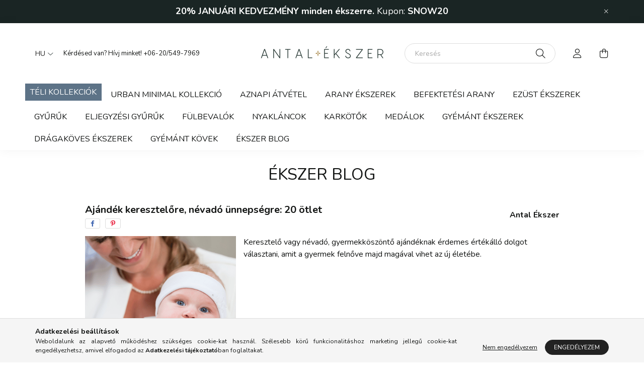

--- FILE ---
content_type: text/html; charset=UTF-8
request_url: https://www.antalekszer.hu/baba-ajandek-keresztelore-nevado-unnepsegre
body_size: 21837
content:
<!DOCTYPE html>
<html lang="hu">
    <head>
        <meta charset="utf-8">
<meta name="description" content="Ajándék keresztelőre, névadó ünnepségre: 20 ötlet">
<meta name="robots" content="index, follow">
<meta http-equiv="X-UA-Compatible" content="IE=Edge">
<meta property="og:site_name" content="Antal Ékszer" />
<meta property="og:title" content="Ajándék keresztelőre, névadó ünnepségre: 20 ötlet">
<meta property="og:description" content="Ajándék keresztelőre, névadó ünnepségre: 20 ötlet">
<meta property="og:type" content="website">
<meta property="og:url" content="https://www.antalekszer.hu/baba-ajandek-keresztelore-nevado-unnepsegre">
<meta property="og:image" content="https://www.antalekszer.hu/shop_ordered/68278/pic/blogkepek/fb-og-image/babaemlek_orzo_ezust_targyak.png">
<meta name="facebook-domain-verification" content="ynh4uk2tkdj8g5ep8uq0jm8h5pi9pe">
<meta name="theme-color" content="#2D5F54">
<meta name="msapplication-TileColor" content="#2D5F54">
<meta name="mobile-web-app-capable" content="yes">
<meta name="apple-mobile-web-app-capable" content="yes">
<meta name="MobileOptimized" content="320">
<meta name="HandheldFriendly" content="true">

<title>Ajándék keresztelőre, névadó ünnepségre: 20 ötlet</title>


<script>
var service_type="shop";
var shop_url_main="https://www.antalekszer.hu";
var actual_lang="hu";
var money_len="0";
var money_thousend=" ";
var money_dec=",";
var shop_id=68278;
var unas_design_url="https:"+"/"+"/"+"www.antalekszer.hu"+"/"+"!common_design"+"/"+"base"+"/"+"002002"+"/";
var unas_design_code='002002';
var unas_base_design_code='2000';
var unas_design_ver=4;
var unas_design_subver=4;
var unas_shop_url='https://www.antalekszer.hu';
var responsive="yes";
var config_plus=new Array();
config_plus['product_tooltip']=1;
config_plus['cart_redirect']=2;
config_plus['money_type']='Ft';
config_plus['money_type_display']='Ft';
var lang_text=new Array();

var UNAS = UNAS || {};
UNAS.shop={"base_url":'https://www.antalekszer.hu',"domain":'www.antalekszer.hu',"username":'antalekszer.unas.hu',"id":68278,"lang":'hu',"currency_type":'Ft',"currency_code":'HUF',"currency_rate":'1',"currency_length":0,"base_currency_length":0,"canonical_url":'https://www.antalekszer.hu/baba-ajandek-keresztelore-nevado-unnepsegre'};
UNAS.design={"code":'002002',"page":'page'};
UNAS.api_auth="6d4b5a61b2f1162f5e324abc6513d1fb";
UNAS.customer={"email":'',"id":0,"group_id":0,"without_registration":0};
UNAS.shop["only_private_customer_can_purchase"] = false;
 
UNAS.shop["page_id"] = 930300
UNAS.text = {
    "button_overlay_close": `Bezár`,
    "popup_window": `Felugró ablak`,
    "list": `lista`,
    "updating_in_progress": `frissítés folyamatban`,
    "updated": `frissítve`,
    "is_opened": `megnyitva`,
    "is_closed": `bezárva`,
    "deleted": `törölve`,
    "consent_granted": `hozzájárulás megadva`,
    "consent_rejected": `hozzájárulás elutasítva`,
    "field_is_incorrect": `mező hibás`,
    "error_title": `Hiba!`,
    "product_variants": `termék változatok`,
    "product_added_to_cart": `A termék a kosárba került`,
    "product_added_to_cart_with_qty_problem": `A termékből csak [qty_added_to_cart] [qty_unit] került kosárba`,
    "product_removed_from_cart": `A termék törölve a kosárból`,
    "reg_title_name": `Név`,
    "reg_title_company_name": `Cégnév`,
    "number_of_items_in_cart": `Kosárban lévő tételek száma`,
    "cart_is_empty": `A kosár üres`,
    "cart_updated": `A kosár frissült`
};


UNAS.text["delete_from_compare"]= `Törlés összehasonlításból`;
UNAS.text["comparison"]= `Összehasonlítás`;

UNAS.text["delete_from_favourites"]= `Törlés a kedvencek közül`;
UNAS.text["add_to_favourites"]= `Kedvencekhez`;






window.lazySizesConfig=window.lazySizesConfig || {};
window.lazySizesConfig.loadMode=1;
window.lazySizesConfig.loadHidden=false;

window.dataLayer = window.dataLayer || [];
function gtag(){dataLayer.push(arguments)};
gtag('js', new Date());
</script>

<script src="https://www.antalekszer.hu/!common_packages/jquery/jquery-3.2.1.js?mod_time=1690980617"></script>
<script src="https://www.antalekszer.hu/!common_packages/jquery/plugins/migrate/migrate.js?mod_time=1690980618"></script>
<script src="https://www.antalekszer.hu/!common_packages/jquery/plugins/autocomplete/autocomplete.js?mod_time=1751445028"></script>
<script src="https://www.antalekszer.hu/!common_packages/jquery/plugins/tools/overlay/overlay.js?mod_time=1759904162"></script>
<script src="https://www.antalekszer.hu/!common_packages/jquery/plugins/tools/toolbox/toolbox.expose.js?mod_time=1725517055"></script>
<script src="https://www.antalekszer.hu/!common_packages/jquery/plugins/lazysizes/lazysizes.min.js?mod_time=1690980618"></script>
<script src="https://www.antalekszer.hu/!common_packages/jquery/own/shop_common/exploded/common.js?mod_time=1764831094"></script>
<script src="https://www.antalekszer.hu/!common_packages/jquery/own/shop_common/exploded/common_overlay.js?mod_time=1759904162"></script>
<script src="https://www.antalekszer.hu/!common_packages/jquery/own/shop_common/exploded/common_shop_popup.js?mod_time=1759904162"></script>
<script src="https://www.antalekszer.hu/!common_packages/jquery/own/shop_common/exploded/function_favourites.js?mod_time=1725525526"></script>
<script src="https://www.antalekszer.hu/!common_packages/jquery/own/shop_common/exploded/function_compare.js?mod_time=1751445028"></script>
<script src="https://www.antalekszer.hu/!common_packages/jquery/own/shop_common/exploded/function_recommend.js?mod_time=1751445028"></script>
<script src="https://www.antalekszer.hu/!common_packages/jquery/own/shop_common/exploded/function_product_print.js?mod_time=1725525526"></script>
<script src="https://www.antalekszer.hu/!common_packages/jquery/own/shop_common/exploded/function_product_subscription.js?mod_time=1751445028"></script>
<script src="https://www.antalekszer.hu/!common_packages/jquery/own/shop_common/exploded/function_vote.js?mod_time=1725525526"></script>
<script src="https://www.antalekszer.hu/!common_packages/jquery/plugins/hoverintent/hoverintent.js?mod_time=1690980618"></script>
<script src="https://www.antalekszer.hu/!common_packages/jquery/own/shop_tooltip/shop_tooltip.js?mod_time=1759904162"></script>
<script src="https://www.antalekszer.hu/!common_packages/jquery/plugins/responsive_menu/responsive_menu-unas.js?mod_time=1690980618"></script>
<script src="https://www.antalekszer.hu/!common_design/base/002000/main.js?mod_time=1759904162"></script>
<script src="https://www.antalekszer.hu/!common_packages/jquery/plugins/flickity/v3/flickity.pkgd.min.js?mod_time=1759904162"></script>
<script src="https://www.antalekszer.hu/!common_packages/jquery/plugins/toastr/toastr.min.js?mod_time=1690980618"></script>
<script src="https://www.antalekszer.hu/!common_packages/jquery/plugins/tippy/popper-2.4.4.min.js?mod_time=1690980618"></script>
<script src="https://www.antalekszer.hu/!common_packages/jquery/plugins/tippy/tippy-bundle.umd.min.js?mod_time=1690980618"></script>
<script src="https://www.antalekszer.hu/!common_packages/jquery/plugins/photoswipe/photoswipe.min.js?mod_time=1690980618"></script>
<script src="https://www.antalekszer.hu/!common_packages/jquery/plugins/photoswipe/photoswipe-ui-default.min.js?mod_time=1690980618"></script>

<link href="https://www.antalekszer.hu/temp/shop_68278_362d7cf1e585111d4249d5572d6a037e.css?mod_time=1768980808" rel="stylesheet" type="text/css">

<link href="https://www.antalekszer.hu/baba-ajandek-keresztelore-nevado-unnepsegre" rel="canonical">
<link rel="apple-touch-icon" href="https://www.antalekszer.hu/shop_ordered/68278/pic/fav72.png" sizes="72x72">
<link rel="apple-touch-icon" href="https://www.antalekszer.hu/shop_ordered/68278/pic/fav114.png" sizes="114x114">
<link rel="apple-touch-icon" href="https://www.antalekszer.hu/shop_ordered/68278/pic/fav152.png" sizes="152x152">
<link rel="apple-touch-icon" href="https://www.antalekszer.hu/shop_ordered/68278/pic/fav167.png" sizes="167x167">
<link rel="apple-touch-icon" href="https://www.antalekszer.hu/shop_ordered/68278/pic/fav180.png" sizes="180x180">
<link id="favicon-16x16" rel="icon" type="image/png" href="https://www.antalekszer.hu/shop_ordered/68278/pic/fav16.png" sizes="16x16">
<link id="favicon-32x32" rel="icon" type="image/png" href="https://www.antalekszer.hu/shop_ordered/68278/pic/fav32.png" sizes="32x32">
<link id="favicon-96x96" rel="icon" type="image/png" href="https://www.antalekszer.hu/shop_ordered/68278/pic/fav96.png" sizes="96x96">
<link id="favicon-192x192" rel="icon" type="image/png" href="https://www.antalekszer.hu/shop_ordered/68278/pic/fav192.png" sizes="192x192">
<script>
        var google_consent=1;
    
        gtag('consent', 'default', {
           'ad_storage': 'denied',
           'ad_user_data': 'denied',
           'ad_personalization': 'denied',
           'analytics_storage': 'denied',
           'functionality_storage': 'denied',
           'personalization_storage': 'denied',
           'security_storage': 'granted'
        });

    
        gtag('consent', 'update', {
           'ad_storage': 'denied',
           'ad_user_data': 'denied',
           'ad_personalization': 'denied',
           'analytics_storage': 'denied',
           'functionality_storage': 'denied',
           'personalization_storage': 'denied',
           'security_storage': 'granted'
        });

        </script>
    <script async src="https://www.googletagmanager.com/gtag/js?id=G-EEM58EWH0J"></script>    <script>
    gtag('config', 'G-EEM58EWH0J');

        </script>
        <script>
    var google_analytics=1;

    
           gtag("event", "select_content", {
                content_type: "blog",
                content_id: "1321194"
           });
              </script>
           <script>
        gtag('config', 'AW-10899771400',{'allow_enhanced_conversions':true});
                </script>
            <script>
        var google_ads=1;

                gtag('event','remarketing', {
            'ecomm_pagetype': 'other'        });
            </script>
        <!-- Google Tag Manager -->
    <script>(function(w,d,s,l,i){w[l]=w[l]||[];w[l].push({'gtm.start':
            new Date().getTime(),event:'gtm.js'});var f=d.getElementsByTagName(s)[0],
            j=d.createElement(s),dl=l!='dataLayer'?'&l='+l:'';j.async=true;j.src=
            'https://www.googletagmanager.com/gtm.js?id='+i+dl;f.parentNode.insertBefore(j,f);
        })(window,document,'script','dataLayer','GTM-KP5FJXJ');</script>
    <!-- End Google Tag Manager -->

    
    <script>
    var facebook_pixel=1;
    /* <![CDATA[ */
        !function(f,b,e,v,n,t,s){if(f.fbq)return;n=f.fbq=function(){n.callMethod?
            n.callMethod.apply(n,arguments):n.queue.push(arguments)};if(!f._fbq)f._fbq=n;
            n.push=n;n.loaded=!0;n.version='2.0';n.queue=[];t=b.createElement(e);t.async=!0;
            t.src=v;s=b.getElementsByTagName(e)[0];s.parentNode.insertBefore(t,s)}(window,
                document,'script','//connect.facebook.net/en_US/fbevents.js');

        fbq('init', '357073493795018');
                fbq('track', 'PageView', {}, {eventID:'PageView.aXC5VZeIqdclmXWjQ9ZZHQAAACY'});
        
        $(document).ready(function() {
            $(document).on("addToCart", function(event, product_array){
                facebook_event('AddToCart',{
					content_name: product_array.name,
					content_category: product_array.category,
					content_ids: [product_array.sku],
					contents: [{'id': product_array.sku, 'quantity': product_array.qty}],
					content_type: 'product',
					value: product_array.price,
					currency: 'HUF'
				}, {eventID:'AddToCart.' + product_array.event_id});
            });

            $(document).on("addToFavourites", function(event, product_array){
                facebook_event('AddToWishlist', {
                    content_ids: [product_array.sku],
                    content_type: 'product'
                }, {eventID:'AddToFavourites.' + product_array.event_id});
            });
        });

    /* ]]> */
    </script>

<!-- Poptin Code -->
<script id="pixel-script-poptin" src="https://cdn.popt.in/pixel.js?id=511c82a8c6262" async="true"></script>
<!-- Poptin Code -->


	<!-- Hotjar Tracking Code-->
	<script>
		(function(h,o,t,j,a,r){
			h.hj=h.hj||function(){(h.hj.q=h.hj.q||[]).push(arguments)};
			h._hjSettings={hjid:3765091,hjsv:6};
			a=o.getElementsByTagName('head')[0];
			r=o.createElement('script');r.async=1;
			r.src=t+h._hjSettings.hjid+j+h._hjSettings.hjsv;
			a.appendChild(r);
		})(window,document,'//static.hotjar.com/c/hotjar-','.js?sv=');
	</script>

<script>

;(function() {
  const script = document.createElement('script');
  script.src = 'https://widget.molin.ai/shop-ai.js?w=uk3u8z2i';
  script.type = 'module';
  document.head.appendChild(script);
})();

</script>


        <meta content="width=device-width, initial-scale=1.0" name="viewport" />
        <link rel="preconnect" href="https://fonts.gstatic.com">
        <link rel="preload" href="https://fonts.googleapis.com/css2?family=Nunito:wght@400;700&display=swap" as="style" />
        <link rel="stylesheet" href="https://fonts.googleapis.com/css2?family=Nunito:wght@400;700&display=swap" media="print" onload="this.media='all'">
        <noscript>
            <link rel="stylesheet" href="https://fonts.googleapis.com/css2?family=Nunito:wght@400;700&display=swap" />
        </noscript>
        
        
        
        
        

        
        
        
                    
            
            
            
            
            
            
            
                
        
        
    </head>

                
                
    
    
    
    
    <body class='design_ver4 design_subver1 design_subver2 design_subver3 design_subver4' id="ud_shop_page">
        <div id="box_compare_content" class="text-center fixed-bottom">                    <script>
	$(document).ready(function(){ $("#box_container_shop_compare").css("display","none"); });</script>

    
    </div>
    
        <!-- Google Tag Manager (noscript) -->
    <noscript><iframe src="https://www.googletagmanager.com/ns.html?id=GTM-KP5FJXJ"
                      height="0" width="0" style="display:none;visibility:hidden"></iframe></noscript>
    <!-- End Google Tag Manager (noscript) -->
        <div id="fb-root"></div>
    <script>
        window.fbAsyncInit = function() {
            FB.init({
                xfbml            : true,
                version          : 'v22.0'
            });
        };
    </script>
    <script async defer crossorigin="anonymous" src="https://connect.facebook.net/hu_HU/sdk.js"></script>
    <div id="image_to_cart" style="display:none; position:absolute; z-index:100000;"></div>
<div class="overlay_common overlay_warning" id="overlay_cart_add"></div>
<script>$(document).ready(function(){ overlay_init("cart_add",{"onBeforeLoad":false}); });</script>
<div class="overlay_common overlay_ok" id="overlay_cart_add_ok"></div>
<script>$(document).ready(function(){ overlay_init("cart_add_ok",[]); });</script>
<div id="overlay_login_outer"></div>	
	<script>
	$(document).ready(function(){
	    var login_redir_init="";

		$("#overlay_login_outer").overlay({
			onBeforeLoad: function() {
                var login_redir_temp=login_redir_init;
                if (login_redir_act!="") {
                    login_redir_temp=login_redir_act;
                    login_redir_act="";
                }

									$.ajax({
						type: "GET",
						async: true,
						url: "https://www.antalekszer.hu/shop_ajax/ajax_popup_login.php",
						data: {
							shop_id:"68278",
							lang_master:"hu",
                            login_redir:login_redir_temp,
							explicit:"ok",
							get_ajax:"1"
						},
						success: function(data){
							$("#overlay_login_outer").html(data);
							if (unas_design_ver >= 5) $("#overlay_login_outer").modal('show');
							$('#overlay_login1 input[name=shop_pass_login]').keypress(function(e) {
								var code = e.keyCode ? e.keyCode : e.which;
								if(code.toString() == 13) {		
									document.form_login_overlay.submit();		
								}	
							});	
						}
					});
								},
			top: 50,
			mask: {
	color: "#000000",
	loadSpeed: 200,
	maskId: "exposeMaskOverlay",
	opacity: 0.7
},
			closeOnClick: (config_plus['overlay_close_on_click_forced'] === 1),
			onClose: function(event, overlayIndex) {
				$("#login_redir").val("");
			},
			load: false
		});
		
			});
	function overlay_login() {
		$(document).ready(function(){
			$("#overlay_login_outer").overlay().load();
		});
	}
	function overlay_login_remind() {
        if (unas_design_ver >= 5) {
            $("#overlay_remind").overlay().load();
        } else {
            $(document).ready(function () {
                $("#overlay_login_outer").overlay().close();
                setTimeout('$("#overlay_remind").overlay().load();', 250);
            });
        }
	}

    var login_redir_act="";
    function overlay_login_redir(redir) {
        login_redir_act=redir;
        $("#overlay_login_outer").overlay().load();
    }
	</script>  
	<div class="overlay_common overlay_info" id="overlay_remind"></div>
<script>$(document).ready(function(){ overlay_init("remind",[]); });</script>

	<script>
    	function overlay_login_error_remind() {
		$(document).ready(function(){
			load_login=0;
			$("#overlay_error").overlay().close();
			setTimeout('$("#overlay_remind").overlay().load();', 250);	
		});
	}
	</script>  
	<div class="overlay_common overlay_info" id="overlay_newsletter"></div>
<script>$(document).ready(function(){ overlay_init("newsletter",[]); });</script>

<script>
function overlay_newsletter() {
    $(document).ready(function(){
        $("#overlay_newsletter").overlay().load();
    });
}
</script>
<div class="overlay_common overlay_info" id="overlay_product_subscription"></div>
<script>$(document).ready(function(){ overlay_init("product_subscription",[]); });</script>
<div class="overlay_common overlay_error" id="overlay_script"></div>
<script>$(document).ready(function(){ overlay_init("script",[]); });</script>
<style> .grecaptcha-badge { display: none !important; } </style>     <script>
    $(document).ready(function() {
        $.ajax({
            type: "GET",
            url: "https://www.antalekszer.hu/shop_ajax/ajax_stat.php",
            data: {master_shop_id:"68278",get_ajax:"1"}
        });
    });
    </script>
    

    <div id="container" class="page_shop_page_930300  js-ajax-filter-box-checking filter-not-exists">
                        <div class="js-element nanobar js-nanobar" data-element-name="header_text_section_1">
        <div class="container">
            <div class="header_text_section_1 nanobar__inner ">
                                    <p><span style="font-size: 18px;"><strong>20% JANUÁRI KEDVEZMÉNY minden ékszerre. </strong>Kupon: <strong>SNOW20</strong></span></p>
                                <button type="button" class="btn nanobar__btn-close" onclick="closeNanobar(this,'header_text_section_1_hide','session','--nanobar-height');" aria-label="Bezár" title="Bezár">
                    <span class="icon--close"></span>
                </button>
            </div>
        </div>
    </div>
    <script>
        $(document).ready(function() {
            root.style.setProperty('--nanobar-height', getHeight($(".js-nanobar")) + "px");
        });
    </script>
    

        <header class="header js-header">
            <div class="header-inner js-header-inner">
                <div class="container">
                    <div class="row gutters-5 flex-nowrap justify-content-center align-items-center py-3 py-lg-5">
                        <div class="header__left col">
                            <div class="header__left-inner d-flex align-items-center">
                                <button type="button" class="hamburger__btn dropdown--btn d-lg-none" id="hamburger__btn" aria-label="hamburger button" data-btn-for=".hamburger__dropdown">
                                    <span class="hamburger__btn-icon icon--hamburger"></span>
                                </button>
                                    <div class="lang-box-desktop flex-shrink-0">
        <div class="lang-select-group form-group form-select-group mb-0">
            <select class="form-control border-0 lang-select" aria-label="Nyelv váltás" name="change_lang" id="box_lang_select_desktop" onchange="location.href='https://www.antalekszer.hu'+this.value">
                                <option value="/baba-ajandek-keresztelore-nevado-unnepsegre" selected="selected">HU</option>
                                <option value="/en/baba-ajandek-keresztelore-nevado-unnepsegre">EN</option>
                            </select>
        </div>
    </div>
    
                                
                                    <div class="js-element header_text_section_2 d-none d-lg-block" data-element-name="header_text_section_2">
        <div class="element__content ">
                            <div class="element__html slide-1"><p>Kérdésed van? Hívj minket! <a href="tel:+06-20/549-7969">+06-20/549-7969</a></p></div>
                    </div>
    </div>

                            </div>
                        </div>

                            <div id="header_logo_img" class="js-element logo col-auto flex-shrink-1" data-element-name="header_logo">
        <div class="header_logo-img-container">
            <div class="header_logo-img-wrapper">
                                                <a href="https://www.antalekszer.hu">                    <picture>
                                                <source media="(max-width: 575.98px)" srcset="https://www.antalekszer.hu/!common_design/custom/antalekszer.unas.hu/element/layout_hu_header_logo-260x60_2_small.png?time=1765539818 174w, https://www.antalekszer.hu/!common_design/custom/antalekszer.unas.hu/element/layout_hu_header_logo-260x60_2_small_retina.png?time=1765539818 348w" sizes="174px"/>
                                                <source srcset="https://www.antalekszer.hu/!common_design/custom/antalekszer.unas.hu/element/layout_hu_header_logo-260x60_2_default.png?time=1765539818 1x, https://www.antalekszer.hu/!common_design/custom/antalekszer.unas.hu/element/layout_hu_header_logo-260x60_2_default_retina.png?time=1765539818 2x" />
                        <img                              src="https://www.antalekszer.hu/!common_design/custom/antalekszer.unas.hu/element/layout_hu_header_logo-260x60_2_default.png?time=1765539818"                             
                             alt="Antal Ékszer                        "/>
                    </picture>
                    </a>                                        </div>
        </div>
    </div>


                        <div class="header__right col">
                            <div class="header__right-inner d-flex align-items-center justify-content-end">
                                <div class="search-box browser-is-chrome">
    <div class="search-box__inner position-relative ml-auto js-search" id="box_search_content">
        <form name="form_include_search" id="form_include_search" action="https://www.antalekszer.hu/shop_search.php" method="get">
            <div class="box-search-group mb-0">
                <input data-stay-visible-breakpoint="992" name="search" id="box_search_input" value="" pattern=".{3,100}"
                       title="Hosszabb kereső kifejezést írj be!" aria-label="Keresés" placeholder="Keresés" type="text" maxlength="100"
                       class="ac_input form-control js-search-input" autocomplete="off" required                >
                <div class="search-box__search-btn-outer input-group-append" title='Keresés'>
                    <button class="search-btn" aria-label="Keresés">
                        <span class="search-btn-icon icon--search"></span>
                    </button>
                    <button type="button" onclick="$('.js-search-smart-autocomplete').addClass('is-hidden');$(this).addClass('is-hidden');" class='search-close-btn text-right d-lg-none is-hidden' aria-label="">
                        <span class="search-close-btn-icon icon--close"></span>
                    </button>
                </div>
                <div class="search__loading">
                    <div class="loading-spinner--small"></div>
                </div>
            </div>
            <div class="search-box__mask"></div>
        </form>
        <div class="ac_results"></div>
    </div>
</div>
<script>
    $(document).ready(function(){
       $(document).on('smartSearchCreate smartSearchOpen smartSearchHasResult', function(e){
           if (e.type !== 'smartSearchOpen' || (e.type === 'smartSearchOpen' && $('.js-search-smart-autocomplete').children().length > 0)) {
               $('.search-close-btn').removeClass('is-hidden');
           }
       });
       $(document).on('smartSearchClose smartSearchEmptyResult', function(){
           $('.search-close-btn').addClass('is-hidden');
       });
       $(document).on('smartSearchInputLoseFocus', function(){
           if ($('.js-search-smart-autocomplete').length>0) {
               setTimeout(function () {
                   let height = $(window).height() - ($('.js-search-smart-autocomplete').offset().top - $(window).scrollTop()) - 20;
                   $('.search-smart-autocomplete').css('max-height', height + 'px');
               }, 300);
           }
       });
    });
</script>


                                                    <button type="button" class="profile__btn js-profile-btn dropdown--btn d-none d-lg-block" id="profile__btn" data-orders="https://www.antalekszer.hu/shop_order_track.php" aria-label="profile button" data-btn-for=".profile__dropdown">
            <span class="profile__btn-icon icon--head"></span>
        </button>
            
                                <button class="cart-box__btn dropdown--btn js-cart-box-loaded-by-ajax" aria-label="cart button" type="button" data-btn-for=".cart-box__dropdown">
                                    <span class="cart-box__btn-icon icon--cart">
                                            <span id="box_cart_content" class="cart-box">            </span>
                                    </span>
                                </button>
                            </div>
                        </div>
                    </div>
                </div>
                                <nav class="navbar d-none d-lg-flex navbar-expand navbar-light">
                    <div class="container">
                        <ul class="navbar-nav mx-auto js-navbar-nav">
                                        <li class="nav-item js-nav-item-405983">
                    <a class="nav-link" href="https://www.antalekszer.hu/teli-ekszerkollekciok" >
                    TÉLI KOLLEKCIÓK
                    </a>

            </li>
    <li class="nav-item js-nav-item-930995">
                    <a class="nav-link" href="https://www.antalekszer.hu/urban-minimal-kollekcio" >
                    Urban Minimal kollekció
                    </a>

            </li>
    <li class="nav-item js-nav-item-131239">
                    <a class="nav-link" href="https://www.antalekszer.hu/ekszer-raktaron-aznapi-atvetel" >
                    AZNAPI ÁTVÉTEL
                    </a>

            </li>
    <li class="nav-item js-nav-item-195605">
                    <a class="nav-link" href="https://www.antalekszer.hu/arany-ekszerek" >
                    ARANY ÉKSZEREK
                    </a>

            </li>
    <li class="nav-item js-nav-item-342368">
                    <a class="nav-link" href="https://www.antalekszer.hu/befektetesi-arany" >
                    BEFEKTETÉSI ARANY
                    </a>

            </li>
    <li class="nav-item js-nav-item-722594">
                    <a class="nav-link" href="https://www.antalekszer.hu/ezust-ekszerek" >
                    EZÜST ÉKSZEREK
                    </a>

            </li>
    <li class="nav-item js-nav-item-100001">
                    <a class="nav-link" href="https://www.antalekszer.hu/gyuruk" >
                    GYŰRŰK
                    </a>

            </li>
    <li class="nav-item js-nav-item-100007">
                    <a class="nav-link" href="https://www.antalekszer.hu/eljegyzesi-gyuruk" >
                    ELJEGYZÉSI GYŰRŰK
                    </a>

            </li>
    <li class="nav-item js-nav-item-100004">
                    <a class="nav-link" href="https://www.antalekszer.hu/fulbevalok" >
                    FÜLBEVALÓK
                    </a>

            </li>
    <li class="nav-item js-nav-item-100002">
                    <a class="nav-link" href="https://www.antalekszer.hu/nyaklancok" >
                    NYAKLÁNCOK
                    </a>

            </li>
    <li class="nav-item js-nav-item-100003">
                    <a class="nav-link" href="https://www.antalekszer.hu/karkotok" >
                    KARKÖTŐK
                    </a>

            </li>
    <li class="nav-item js-nav-item-241074">
                    <a class="nav-link" href="https://www.antalekszer.hu/medalok" >
                    MEDÁLOK
                    </a>

            </li>
    <li class="nav-item js-nav-item-124276">
                    <a class="nav-link" href="https://www.antalekszer.hu/gyemant-ekszerek" >
                    GYÉMÁNT ÉKSZEREK
                    </a>

            </li>
    <li class="nav-item js-nav-item-140499">
                    <a class="nav-link" href="https://www.antalekszer.hu/dragakoves-ekszerek" >
                    DRÁGAKÖVES ÉKSZEREK
                    </a>

            </li>
    <li class="nav-item js-nav-item-949621">
                    <a class="nav-link" href="https://www.antalekszer.hu/gyemant-kovek" >
                    GYÉMÁNT KÖVEK
                    </a>

            </li>

    
                                    			<li class="nav-item js-nav-item-930300">
							<a class="nav-link" href="https://www.antalekszer.hu/ekszer-blog" >
							Ékszer blog
							</a>

					</li>
	
    
                        </ul>
                    </div>
                </nav>

                <script>
                    $(document).ready(function () {
                                                    $('.nav-item.dropdown').hoverIntent({
                                over: function () {
                                    handleCloseDropdowns();
                                    var thisNavLink = $('> .nav-link', this);
                                    var thisNavItem = thisNavLink.parent();
                                    var thisDropdownMenu = thisNavItem.find('.dropdown-menu');
                                    var thisNavbarNav = $('.js-navbar-nav');

                                    /*remove is-opened class form the rest menus (cat+plus)*/
                                    thisNavbarNav.find('.show').not(thisNavItem).removeClass('show');
                                    thisNavLink.attr('aria-expanded','true');
                                    thisNavItem.addClass('show');
                                    thisDropdownMenu.addClass('show');
                                },
                                out: function () {
                                    handleCloseDropdowns();
                                    var thisNavLink = $('> .nav-link', this);
                                    var thisNavItem = thisNavLink.parent();
                                    var thisDropdownMenu = thisNavItem.find('.dropdown-menu');

                                    /*remove is-opened class form the rest menus (cat+plus)*/
                                    thisNavLink.attr('aria-expanded','false');
                                    thisNavItem.removeClass('show');
                                    thisDropdownMenu.removeClass('show');
                                },
                                interval: 100,
                                sensitivity: 10,
                                timeout: 250
                            });
                                            });
                </script>
                            </div>
        </header>
                        <main class="main">
                        <div class="main__title">
    <div class="container">
        <div class="main-title">Ékszer blog</div>
    </div>
</div>

                <link rel="stylesheet" type="text/css" href="https://www.antalekszer.hu/!common_packages/jquery/plugins/photoswipe/css/default-skin.min.css">
    <link rel="stylesheet" type="text/css" href="https://www.antalekszer.hu/!common_packages/jquery/plugins/photoswipe/css/photoswipe.min.css">
    
    
    <script>
        var initPhotoSwipeFromDOMGallery = function(datas) {
            var $pswp = $(".pswp")[0];
            var $psDatas = $(datas);

            $psDatas.each( function() {
                var $pics     = $(this),
                    getItems = function() {
                        var items = [];
                        $pics.find("a").each(function() {
                            var $this = $(this);
                            var $href   = $this.attr("href"),
                                $size   = $this.data("size").split("x"),
                                $width  = $size[0],
                                $height = $size[1],
                                $title = $this.data("caption")

                            var item = {
                                src : $href,
                                w   : $width,
                                h   : $height,
                                title: $title
                            };

                            items.push(item);
                        });
                        return items;
                    };

                var items = getItems();

                $(".gallery__img-link", $pics).on('click', function(event) {
                    event.preventDefault();

                    var $index = $(this).index();
                    var options = {
                        index: $index,
                        history: false,
                        bgOpacity: 0.8,
                        preventHide: true,
                        shareEl: false,
                        showHideOpacity: true,
                        getDoubleTapZoom: function(isMouseClick, item) {
                            if(isMouseClick) {
                                return 1;
                            } else {
                                return item.initialZoomLevel < 0.7 ? 1 : 1.5;
                            }
                        },
                        addCaptionHTMLFn: function(item, captionEl, isFake) {
                            if(!item.title) {
                                captionEl.children[0].innerText = "";
                                return false;
                            }
                            captionEl.children[0].innerHTML = item.title;
                            return true;
                        }
                    };

                    var photoSwipe = new PhotoSwipe($pswp, PhotoSwipeUI_Default, items, options);
                    photoSwipe.init();
                });

            });

        };
    </script>
    <div class="pswp pswp--gallery" tabindex="-1" role="dialog" aria-hidden="true">
        <div class="pswp__bg"></div>
        <div class="pswp__scroll-wrap">
            <div class="pswp__container">
                <div class="pswp__item"></div>
                <div class="pswp__item"></div>
                <div class="pswp__item"></div>
            </div>
            <div class="pswp__ui pswp__ui--hidden">
                <div class="pswp__top-bar">
                    <div class="pswp__counter"></div>
                    <button class="pswp__button pswp__button--close"></button>
                    <button class="pswp__button pswp__button--fs"></button>
                    <button class="pswp__button pswp__button--zoom"></button>
                </div>
                <div class="pswp__share-modal pswp__share-modal--hidden pswp__single-tap">
                    <div class="pswp__share-tooltip"></div>
                </div>
                <button class="pswp__button pswp__button--arrow--left"></button>
                <button class="pswp__button pswp__button--arrow--right"></button>
                <div class="pswp__caption">
                    <div class="pswp__caption__center"></div>
                </div>
                <div class="pswp__preloader">
                    <div class="pswp__preloader__icn">
                        <div class="pswp__preloader__cut">
                            <div class="pswp__preloader__donut"></div>
                        </div>
                    </div>
                </div>
            </div>
        </div>
    </div>


    <div id="page_page_content">
        <div class="container container-max-lg">
            
            
            
        
                <div class="page_content row gutters-10 justify-content-center gutters-xl-20 js-filterable-elements-wrapper">
                                    
                    
                    
                                                                        <div id="page_content_1321194" class="page_content page_content_item col-12 col-xs-12 col-sm-12 col-md-12 col-lg-12 col-xl-12 col-xxl-12 col-xxxl-12 page_content--blog has-no-details-img">
                                <div class="page_page_blog">
                                    <div class="row no-gutters w-100 align-items-center">
                                        <div class="blog-title col-sm-8 col-lg-9 pr-md-4 my-3 my-sm-4">
                                            <div class="page_page_blog_title font-xl font-md-xxl font-weight-bold text-center text-sm-left">
                                                <h1 class="font-weight-bold">Ajándék keresztelőre, névadó ünnepségre: 20 ötlet</h1>
                                            </div>
                                                                                            <div class="artdet__social font-s d-flex align-items-center justify-content-center justify-content-sm-start">
                                                                                                                                                                        <button class="artdet__social-icon artdet__social-icon--facebook" type="button" aria-label="facebook" data-tippy="facebook" onclick='window.open("https://www.facebook.com/sharer.php?u=https%3A%2F%2Fwww.antalekszer.hu%2Fbaba-ajandek-keresztelore-nevado-unnepsegre")'></button>
                                                                                                                    <button class="artdet__social-icon artdet__social-icon--pinterest" type="button" aria-label="pinterest" data-tippy="pinterest" onclick='window.open("http://www.pinterest.com/pin/create/button/?url=https%3A%2F%2Fwww.antalekszer.hu%2Fbaba-ajandek-keresztelore-nevado-unnepsegre&media=https%3A%2F%2Fwww.antalekszer.hu%2Fshop_ordered%2F68278%2Fpic%2Fblogkepek%2Ffb-og-image%2Fbabaemlek_orzo_ezust_targyak.png&description=Aj%C3%A1nd%C3%A9k+keresztel%C5%91re%2C+n%C3%A9vad%C3%B3+%C3%BCnneps%C3%A9gre%3A+20+%C3%B6tlet")'></button>
                                                                                                                                                                                                                        <div class="artdet__social-icon artdet__social-icon--fb-like d-flex"><div class="fb-like" data-href="https://www.antalekszer.hu/baba-ajandek-keresztelore-nevado-unnepsegre" data-width="95" data-layout="button_count" data-action="like" data-size="small" data-share="false" data-lazy="true"></div><style type="text/css">.fb-like.fb_iframe_widget > span { height: 21px !important; }</style></div>
                                                                                                    </div>
                                                                                                                                </div>
                                        <div class="blog-author col-sm-4 mb-3 my-sm-4 col-lg-3 text-center text-sm-right">
                                            <div class="d-inline-flex align-items-center">
                                                                                                <div class="blog_informations">
                                                                                                            <div class="blog_author_name font-weight-bold text-center text-sm-left font-m font-md-l mb-0 mb-md-2">Antal Ékszer</div>
                                                    
                                                                                                    </div>
                                            </div>
                                        </div>
                                    </div>
                                </div>
                                <div class="blog-details">
                                                                        <div class="blog-details__intro font-s font-md-m clearfix mb-5">
                                                                                    <div class="blog-details__intro-img-outer float-md-left mr-md-4">
                                                <div class="blog-details__intro-img-wrap" style="padding-top: 100%;">
                                                    <img class="blog-details__intro-img lazy-img lazyload" width="420" height="420" src="https://www.antalekszer.hu/shop_ordered/68278/pic/2025-tavasz-blog/baba-nevado-420.png" alt="Ajándék keresztelőre, névadó ünnepségre: 20 ötlet" />
                                                </div>
                                            </div>
                                                                                <div class="blog-details__intro-text"><p><span style="font-size: 16px;">Keresztelő vagy névadó, gyermekköszöntő ajándéknak érdemes értékálló dolgot választani, amit a gyermek felnőve majd magával vihet az új életébe.</span></p></div>
                                    </div>
                                                                        <div class="blog-details__text mb-5"><div><span style="font-size: 16px;">Egy kisbaba születése az élet egyik csodás eseménye. Számos babona és hiedelem kapcsolódik hozzá: ha például egy baba burokban születik, akkor azt tartják, hogy szerencse kíséri majd az útját. Ha pedig fogacskával jön világra, akkor úgy vélik, kivételes tehetséggel van megáldva és tudós lesz belőle.</span></div>
<div><span style="font-size: 16px;"> </span></div>
<div><span style="font-size: 16px;"><strong>Baba születéséhez kapcsolódó hagyományok</strong></span></div>
<div><span style="font-size: 16px;">A keresztelőt régen igyekeztek minél hamarabb megtartani, hogy így óvják meg a kicsit a gonosztól. Bár manapság már inkább praktikus szempontok alapján történik a keresztelés vagy névadási ünnepség időpontjának választása, azért sok hagyomány él még. Például a meghívottakat a szülők megvendégelik, ők pedig ajándékkal kedveskednek az újszülött kisbabának.</span></div>
<div><span style="font-size: 16px;"> </span></div>
<div><span style="font-size: 16px;">Baba keresztelőre vagy névadó ünnepségre ajándékot vinni szép gesztus, amely kifejezi a részvételedet és támogatásodat az esemény iránt. Az ajándékok kiválasztásánál figyelembe veheted a család hagyományait, a baba nemét és a szülők preferenciáit is. Íme néhány ötlet, hogy mit illik ilyen alkalmakra ajándékba vinni:</span></div>
<div> </div>
<div><span style="font-size: 16px;"> </span></div>
<div>
<h2><span style="font-size: 20px;"><strong>Keresztelőre ajándék emléktárgyak:</strong></span></h2>
<div> </div>
<div><span style="font-size: 16px;"> </span></div>
<div><span style="font-size: 16px;"><strong>1. Keresztelő ruha vagy kendő:</strong> Gyakran fehér színű és díszes anyagból készül.</span></div>
<div><span style="font-size: 16px;"> </span></div>
<div><span style="font-size: 16px;"><strong>2. Emlékkönyv</strong>: A baba keresztelőjéről szóló könyv, amelybe a vendégek írhatnak jókívánságokat és emlékeket.</span></div>
<div><span style="font-size: 16px;"> </span></div>
<div><span style="font-size: 16px;"><strong>3. Ezüst ajándékok:</strong> Például egy ezüst kereszt, kanál, pohár vagy keret.</span></div>
<div><span style="font-size: 16px;"> </span></div>
<div><span style="font-size: 16px;"><strong>4. Keresztelési gyertya</strong>: Szép emléktárgy, amelyet a család később is megőrizhet.</span></div>
<div><span style="font-size: 16px;"> </span></div>
<h3><span style="font-size: 20px;"><strong>Keresztelő szertartáshoz kapcsolódó ajándékok:</strong></span></h3>
<div><span style="font-size: 16px;"> </span></div>
<div><span style="font-size: 16px;"><strong>5. Biblia vagy imakönyv:</strong> Különösen szép kiadásban, esetleg a baba nevével és keresztelő dátumával gravírozva.</span></div>
<div><span style="font-size: 16px;"> </span></div>
<div><span style="font-size: 16px;"><strong>6. Kereszt</strong>: Kis kereszt vagy vallási szimbólum, amely emlékeztet a keresztelésre.</span></div>
<div><span style="font-size: 16px;"> </span></div>
<h3><span style="font-size: 20px;"><strong>Személyre szabott keresztelő ajándékok:</strong></span></h3>
<div><span style="font-size: 16px;"> </span></div>
<div><span style="font-size: 16px;"><strong>7. Gravírozott tárgyak:</strong> Pl. karkötő vagy nyaklánc a baba nevével és keresztelő dátumával.</span></div>
<div><span style="font-size: 16px;"> </span></div>
<div><span style="font-size: 16px;"><strong>8. Egyedi takaró:</strong> A baba nevével és keresztelő dátumával hímzett.</span></div>
<div><span style="font-size: 16px;"> </span></div>
<div><span style="font-size: 16px;">Ha nem vallásos szellemben nevelkedik a kicsi, akkor is szoktak névadó ünnepséget tartani, így ha ilyenre vagy hivatalos, hasonlóan a keresztelőhöz, itt is illik valamilyen ajándékkal kedveskedni az újszülöttnek.</span></div>
<div><span style="font-size: 16px;"> </span></div>
<h3><span style="font-size: 20px;"><strong>Névadó ünnepségre emléktárgyak:</strong></span></h3>
<div><span style="font-size: 16px;"> </span></div>
<div><span style="font-size: 16px;"><strong>9. Névtábla vagy névkeret:</strong> A baba nevével és a névadó ünnepség dátumával.</span></div>
<div><span style="font-size: 16px;"> </span></div>
<div><span style="font-size: 16px;"><strong>10. Emlékkönyv vagy napló:</strong> A baba fejlődésének és fontos eseményeinek megörökítésére.</span></div>
<div><span style="font-size: 16px;"> </span></div>
<h3><strong><span style="font-size: 20px;">Névadó ünnepségre praktikus ajándékok:</span></strong></h3>
<div><span style="font-size: 16px;"> </span></div>
<div><span style="font-size: 16px;"><strong>11. Babaruha:</strong> Szép, minőségi ruhák vagy kiegészítők.</span></div>
<div><span style="font-size: 16px;"> </span></div>
<div><span style="font-size: 16px;"><strong>12. Játékok:</strong> Fejlesztő játékok vagy puha plüssfigurák.</span></div>
<div><span style="font-size: 16px;"> </span></div>
<div><span style="font-size: 16px;"><strong>13. Babaápolási termékek:</strong> Minőségi termékekből összeállított ajándékcsomag.</span></div>
<div><span style="font-size: 16px;"> </span></div>
<h3><strong><span style="font-size: 20px;">Névadó ünnepségre személyre szabott ajándékok:</span></strong></h3>
<div><span style="font-size: 16px;"> </span></div>
<div><span style="font-size: 16px;"><strong>14. Takadók és plédek:</strong> Egyedi hímzéssel, a baba nevével.</span></div>
<div><span style="font-size: 16px;"> </span></div>
<div><span style="font-size: 16px;"><strong>15. Fotóalbum:</strong> A baba első évének emlékezetes pillanataival.</span></div>
<div><span style="font-size: 16px;"> </span></div>
<div><span style="font-size: 16px;"><strong>16. Mesekönyvek:</strong> Szép illusztrációkkal, amelyek a baba későbbi éveiben is élvezetesek lesznek.</span></div>
<div><span style="font-size: 16px;"> </span></div>
<div><span style="font-size: 16px;"><strong>17. Baba könyvek:</strong> Egyszerű, képes könyvek, amelyekkel a baba felfedezheti a világot.</span></div>
<div><span style="font-size: 16px;"> </span></div>
<h3><strong><span style="font-size: 20px;">Névadó ünnepségre ajándékutalványok:</span></strong></h3>
<div><span style="font-size: 16px;"> </span></div>
<div><span style="font-size: 16px;"><strong>18. Babaüzletbe ajádékutalvány:</strong> Utalvány egy babaáruházba vagy online boltba, ahol a szülők kiválaszthatják, amire szükségük van.</span></div>
<div><span style="font-size: 16px;"> </span></div>
<div><span style="font-size: 16px;"><strong>19. Fotózásra utalvány</strong>: Utalvány egy professzionális baba- vagy családi fotózásra.</span></div>
<div><span style="font-size: 16px;"> </span></div>
<div><span style="font-size: 16px;"><strong>20. Relaxációs ajándékcsomag a szülőknek:</strong> Pl. spa-élmény, masszázs utalvány vagy egy szép vacsora két főre, hogy a szülők is feltöltődhessenek.</span></div>
<div><span style="font-size: 16px;"> </span></div>
<div><span style="font-size: 16px;">Az ajándék kiválasztásánál mindig gondolj arra, mi lehet hasznos és személyes a család számára. Az ajándékhoz csatolt személyes üzenet vagy jókívánságok még különlegesebbé tehetik a gesztust.</span></div>
</div>
<div><span style="font-size: 16px;"> </span></div>
<h3><strong><span style="font-size: 20px;">Tippünk: Babaemlék-őrző ezüst tárgyak ajándékba</span></strong></h3>
<div><span style="font-size: 16px;"><strong> </strong></span></div>
<div><span style="font-size: 16px;">Keresztelő vagy gyermekköszöntő ajándéknak érdemes értékálló dolgot választani, amit örök emlék marad.</span></div>
<div><span style="font-size: 16px;"> </span></div>
<div><span style="font-size: 16px;">Ilyen lehet például egy ezüst emlékőrző tárgy, mint egy ezüst babakocsi, fésű, csörgő vagy cumi. Ezek amellett, hogy formájukkal felidézik a kisbabás éveket, gyönyörű díszei az otthonnak, ráadásul véshetőek a baba nevével, születési dátumával, születési adataival.</span></div>
<div><span style="font-size: 16px;"> </span></div>
<div><span style="font-size: 16px;">Sőt, arra is van lehetőség, hogy egy kihullott tejfogacskát vagy hajtincset helyezzen el benne a szülő. Így valóban örök emlékké válhat a csodálatos babás időszak. </span></div>
<div><span style="font-size: 16px;"> </span></div>
<div><a href="https://www.antalekszer.hu/osszes-ezust-targy" target="_blank" rel="noopener"><span style="font-size: 16px;"><span style="text-decoration: underline;"><strong><span style="color: #ba9b1c; text-decoration: underline;">Nézd meg babaemlék-őrző ezüst tárgyainkat itt »</span></strong></span></span></a></div></div>
                                                                    </div>
                                <div class="blog-details__back-btn-wrap mt-5"><a class="blog-details__back-btn btn btn-primary" href="https://www.antalekszer.hu/ekszer-blog">Vissza</a></div>
                            </div>
                                            
                    
                    
                                    
                                        
        </div>
        <div class="loading-spinner__wrap col-12">
            <div class="loading-spinner"></div>
        </div>
    </div>
</div>

        </main>
        
        
                <footer>
            <div class="footer">
                <div class="footer-container container-max-xxl">
                    <div class="footer__navigation">
                        <div class="row gutters-10">
                            <nav class="footer__nav footer__nav-1 col-6 col-lg-3 mb-5 mb-lg-3">    <div class="js-element footer_v2_menu_1" data-element-name="footer_v2_menu_1">
                    <div class="footer__header h5">
                Oldaltérkép
            </div>
                                        <ul>
<li><a href="https://www.antalekszer.hu/">Nyitóoldal</a></li>
<li><a href="https://www.antalekszer.hu/sct/0/">Termékek</a></li>
<li><a href="https://www.antalekszer.hu/shop_contact.php">Elérhetőségek</a></li>
<li><a href="https://www.antalekszer.hu/antal-ekszer-uzletek" target="_blank" rel="noopener">Antal Ékszer üzletek</a></li>
<li><a href="https://www.antalekszer.hu/ekszer-blog" target="_blank" rel="noopener">Ékszer blog</a></li>
</ul>
            </div>

</nav>
                            <nav class="footer__nav footer__nav-2 col-6 col-lg-3 mb-5 mb-lg-3">    <div class="js-element footer_v2_menu_2" data-element-name="footer_v2_menu_2">
                    <div class="footer__header h5">
                Vásárlói fiók
            </div>
                                        <ul>
<li><a href="https://javascript:overlay_login();">Belépés</a></li>
<li><a href="https://www.antalekszer.hu/shop_reg.php">Regisztráció</a></li>
<li><a href="https://www.antalekszer.hu/shop_order_track.php">Profilom</a></li>
<li><a href="https://www.antalekszer.hu/shop_cart.php">Kosár</a></li>
<li><a href="https://www.antalekszer.hu/shop_order_track.php?tab=favourites">Kedvenceim</a></li>
</ul>
            </div>

</nav>
                            <nav class="footer__nav footer__nav-3 col-6 col-lg-3 mb-5 mb-lg-3">    <div class="js-element footer_v2_menu_3" data-element-name="footer_v2_menu_3">
                    <div class="footer__header h5">
                Információk
            </div>
                                        <ul>
<li><a href="https://www.antalekszer.hu/shop_help.php?tab=terms">Általános szerződési feltételek</a></li>
<li><a href="https://www.antalekszer.hu/shop_help.php?tab=privacy_policy">Adatkezelési tájékoztató</a></li>
<li><a href="https://www.antalekszer.hu/shop_contact.php?tab=payment">Fizetés</a></li>
<li><a href="https://www.antalekszer.hu/shop_contact.php?tab=shipping">Szállítás</a></li>
<li><a href="https://www.antalekszer.hu/termek-visszakuldes-menete" target="_blank" rel="noopener">Termék visszaküldés menete</a></li>
</ul>
            </div>

</nav>
                            <nav class="footer__nav footer__nav-4 col-6 col-lg-3 mb-5 mb-lg-3">
                                    <div class="js-element footer_v2_menu_4" data-element-name="footer_v2_menu_4">
                    <div class="footer__header h5">
                Miért pont mi?
            </div>
                                        <p><span style="color: #000000;"><em>Értékünk a bizalom.<br /></em><strong>Szakértelem </strong>1989 óta<br /><strong>Válogatott</strong>, prémium anyagok<br /><strong>Élethosszig </strong>tartó minőség<br /></span><span style="color: #000000;"><strong>Garancia </strong>és certifikát<br /><strong>30 napos</strong> visszaküldés<br /><strong>Segítőkész </strong>ügyfélszolgálat<br /><em>Több mint kiegészítő. Tudatos választás.</em></span></p>
<p> </p>
<p> </p>
<p> </p>
            </div>


                                <div class="footer_social footer_v2_social">
                                    <ul class="footer__list d-flex list--horizontal">
                                                    <li class="js-element footer_v2_social-list-item" data-element-name="footer_v2_social"><p><a href="https://www.facebook.com/antalekszer" target="_blank" rel="noopener">Antal Ékszer</a></p></li>
            <li class="js-element footer_v2_social-list-item" data-element-name="footer_v2_social"><p><a href="https://www.instagram.com/antaljewelry/" target="_blank" rel="noopener">Antal Ékszer</a></p></li>
    

                                        <li><button type="button" class="cookie-alert__btn-open btn btn-text icon--cookie" id="cookie_alert_close" onclick="cookie_alert_action(0,-1)" title="Adatkezelési beállítások"></button></li>
                                    </ul>
                                </div>
                            </nav>
                        </div>
                    </div>
                </div>
                
            </div>

            <div class="partners">
                <div class="partners__container container d-flex flex-wrap align-items-center justify-content-center">
                    
                    <div class="checkout__box d-inline-flex flex-wrap align-items-center justify-content-center my-3 text-align-center" >
        <div class="checkout__item m-2">
                <a href="https://simplepartner.hu/PaymentService/Fizetesi_tajekoztato.pdf" target="_blank" class="checkout__link" rel="nofollow noopener">
                    <img class="checkout__img lazyload" title="simplepay_hu_v2" alt="simplepay_hu_v2"
                 src="https://www.antalekszer.hu/main_pic/space.gif" data-src="https://www.antalekszer.hu/!common_design/own/image/logo/checkout/logo_checkout_simplepay_hu_v2_box.png" data-srcset="https://www.antalekszer.hu/!common_design/own/image/logo/checkout/logo_checkout_simplepay_hu_v2_box-2x.png 2x"
                 width="582" height="40"
                 style="width:582px;max-height:40px;"
            >
                </a>
            </div>
    </div>
                    
                </div>
            </div>
        </footer>
        
                            <div class="hamburger__dropdown dropdown--content fade-up" data-content-for=".profile__btn" data-content-direction="left">
                <div class="hamburger__btn-close btn-close" data-close-btn-for=".hamburger__btn, .hamburger__dropdown"></div>
                <div class="hamburger__dropdown-inner d-flex flex-column h-100">
                                            <div class="row gutters-5 mb-5">
                <div class="col-auto">
                    <div class="login-box__head-icon icon--head my-1"></div>
                </div>
                <div class="col-auto">
                    <a class="btn btn-primary btn-block my-1" href="https://www.antalekszer.hu/shop_login.php">Belépés</a>
                </div>
                <div class="col-auto">
                    <a class="btn btn-outline-primary btn-block my-1" href="https://www.antalekszer.hu/shop_reg.php?no_reg=0">Regisztráció</a>
                </div>
            </div>
            
                    <div id="responsive_cat_menu"><div id="responsive_cat_menu_content"><script>var responsive_menu='$(\'#responsive_cat_menu ul\').responsive_menu({ajax_type: "GET",ajax_param_str: "cat_key|aktcat",ajax_url: "https://www.antalekszer.hu/shop_ajax/ajax_box_cat.php",ajax_data: "master_shop_id=68278&lang_master=hu&get_ajax=1&type=responsive_call&box_var_name=shop_cat&box_var_already=no&box_var_responsive=yes&box_var_scroll_top=no&box_var_section=content&box_var_highlight=yes&box_var_type=normal&box_var_multilevel_id=responsive_cat_menu",menu_id: "responsive_cat_menu",scroll_top: "no"});'; </script><div class="responsive_menu"><div class="responsive_menu_nav"><div class="responsive_menu_navtop"><div class="responsive_menu_back "></div><div class="responsive_menu_title ">&nbsp;</div><div class="responsive_menu_close "></div></div><div class="responsive_menu_navbottom"></div></div><div class="responsive_menu_content"><ul style="display:none;"><li><span class="ajax_param">405983|0</span><a href="https://www.antalekszer.hu/teli-ekszerkollekciok" class="text_small resp_clickable" onclick="return false;">TÉLI KOLLEKCIÓK</a></li><li><span class="ajax_param">930995|0</span><a href="https://www.antalekszer.hu/urban-minimal-kollekcio" class="text_small resp_clickable" onclick="return false;">Urban Minimal kollekció</a></li><li><span class="ajax_param">131239|0</span><a href="https://www.antalekszer.hu/ekszer-raktaron-aznapi-atvetel" class="text_small resp_clickable" onclick="return false;">AZNAPI ÁTVÉTEL</a></li><li><span class="ajax_param">195605|0</span><a href="https://www.antalekszer.hu/arany-ekszerek" class="text_small resp_clickable" onclick="return false;">ARANY ÉKSZEREK</a></li><li><span class="ajax_param">342368|0</span><a href="https://www.antalekszer.hu/befektetesi-arany" class="text_small resp_clickable" onclick="return false;">BEFEKTETÉSI ARANY</a></li><li><span class="ajax_param">722594|0</span><a href="https://www.antalekszer.hu/ezust-ekszerek" class="text_small resp_clickable" onclick="return false;">EZÜST ÉKSZEREK</a></li><li><span class="ajax_param">100001|0</span><a href="https://www.antalekszer.hu/gyuruk" class="text_small resp_clickable" onclick="return false;">GYŰRŰK</a></li><li><span class="ajax_param">100007|0</span><a href="https://www.antalekszer.hu/eljegyzesi-gyuruk" class="text_small resp_clickable" onclick="return false;">ELJEGYZÉSI GYŰRŰK</a></li><li><span class="ajax_param">100004|0</span><a href="https://www.antalekszer.hu/fulbevalok" class="text_small resp_clickable" onclick="return false;">FÜLBEVALÓK</a></li><li><span class="ajax_param">100002|0</span><a href="https://www.antalekszer.hu/nyaklancok" class="text_small resp_clickable" onclick="return false;">NYAKLÁNCOK</a></li><li><span class="ajax_param">100003|0</span><a href="https://www.antalekszer.hu/karkotok" class="text_small resp_clickable" onclick="return false;">KARKÖTŐK</a></li><li><span class="ajax_param">241074|0</span><a href="https://www.antalekszer.hu/medalok" class="text_small resp_clickable" onclick="return false;">MEDÁLOK</a></li><li><span class="ajax_param">124276|0</span><a href="https://www.antalekszer.hu/gyemant-ekszerek" class="text_small resp_clickable" onclick="return false;">GYÉMÁNT ÉKSZEREK</a></li><li><span class="ajax_param">140499|0</span><a href="https://www.antalekszer.hu/dragakoves-ekszerek" class="text_small resp_clickable" onclick="return false;">DRÁGAKÖVES ÉKSZEREK</a></li><li><span class="ajax_param">949621|0</span><a href="https://www.antalekszer.hu/gyemant-kovek" class="text_small resp_clickable" onclick="return false;">GYÉMÁNT KÖVEK</a></li><li class="responsive_menu_item_page active_menu"><span class="ajax_param">9999999930300|930300</span><a href="https://www.antalekszer.hu/ekszer-blog" class="text_small responsive_menu_page resp_clickable" onclick="return false;" target="_top">Ékszer blog</a></li></ul></div></div></div></div>

                        <div class="js-element header_text_section_2 d-lg-none pb-4 border-bottom" data-element-name="header_text_section_2">
        <div class="element__content ">
                            <div class="element__html slide-1"><p>Kérdésed van? Hívj minket! <a href="tel:+06-20/549-7969">+06-20/549-7969</a></p></div>
                    </div>
    </div>

                    <div class="d-flex">
                            <div class="lang-box-mobile">
        <div class="lang-select-group form-group form-select-group mb-0">
            <select class="form-control border-0 lang-select" aria-label="Nyelv váltás" name="change_lang" id="box_lang_select_mobile" onchange="location.href='https://www.antalekszer.hu'+this.value">
                                <option value="/baba-ajandek-keresztelore-nevado-unnepsegre" selected="selected">HU</option>
                                <option value="/en/baba-ajandek-keresztelore-nevado-unnepsegre">EN</option>
                            </select>
        </div>
    </div>
    
                        
                    </div>
                </div>
            </div>

                                <div class="profile__dropdown dropdown--content fade-up" data-content-for=".profile__btn" data-content-direction="right">
            <div class="profile__btn-close btn-close" data-close-btn-for=".profile__btn, .profile__dropdown"></div>
                            <div class="profile__header mb-4 h5">Belépés</div>
                <div class='login-box__loggedout-container'>
                    <form name="form_login" action="https://www.antalekszer.hu/shop_logincheck.php" method="post"><input name="file_back" type="hidden" value="/baba-ajandek-keresztelore-nevado-unnepsegre"><input type="hidden" name="login_redir" value="" id="login_redir">
                    <div class="login-box__form-inner">
                        <div class="form-group login-box__input-field form-label-group">
                            <input name="shop_user_login" id="shop_user_login" aria-label="E-mail címed" placeholder='E-mail címed' type="text" maxlength="100" class="form-control" spellcheck="false" autocomplete="email" autocapitalize="off">
                            <label for="shop_user_login">E-mail címed</label>
                        </div>
                        <div class="form-group login-box__input-field form-label-group">
                            <input name="shop_pass_login" id="shop_pass_login" aria-label="Jelszó" placeholder="Jelszó" type="password" maxlength="100" class="form-control" spellcheck="false" autocomplete="current-password" autocapitalize="off">
                            <label for="shop_pass_login">Jelszó</label>
                        </div>
                        <div class="form-group">
                            <button type="submit" class="btn btn-primary btn-block">Belép</button>
                        </div>
                        <div class="form-group">
                            <button type="button" class="login-box__remind-btn btn btn-text" onclick="overlay_login_remind();">Elfelejtettem a jelszavamat</button>
                        </div>
                    </div>

                    </form>

                    <div class="line-separator"></div>

                    <div class="login-box__other-buttons">
                        <div class="form-group">
                            <a class="login-box__reg-btn btn btn-block btn-outline-primary" href="https://www.antalekszer.hu/shop_reg.php?no_reg=0">Regisztráció</a>
                        </div>
                                                <div class="login-box__social-group form-group mb-0">
                            <div class="row gutters-5">
                                                                                        <div class="col">
                                    <div class="google-login-wrap" tabindex="0">
    <div class="google-login-btn btn w-100"><span class="o">o</span><span class="o">o</span><span class="g">g</span><span class="l">l</span><span class="e">e</span></div>
    <iframe class="google-iframe btn btn-link w-100" scrolling="no" src="https://cluster4.unas.hu/shop_google_login.php?url=https%3A%2F%2Fwww.antalekszer.hu&text=Bel%C3%A9p%C3%A9s+Google+fi%C3%B3kkal&type=&align=center&design=%2Fbase%2F002002%2F" title="Google"></iframe>
</div>                                </div>
                                                        </div>
                        </div>
                                            </div>
                </div>
                    </div>
            

                        <div class="cart-box__dropdown dropdown--content fade-up js-cart-box-dropdown" data-content-for=".cart-box__btn" data-content-direction="right">
                <div class="cart-box__btn-close btn-close d-none" data-close-btn-for=".cart-box__btn, .cart-box__dropdown"></div>
                <div id="box_cart_content2" class="h-100">
                    <div class="loading-spinner-wrapper text-center">
                        <div class="loading-spinner--small" style="width:30px;height:30px;margin-bottom:20px;"></div>
                    </div>
                    <script>
                        $(document).ready(function(){
                            $('.cart-box__btn').on("click", function(){
                                let $this_btn = $(this);
                                const $box_cart_2 = $("#box_cart_content2");
                                const $box_cart_close_btn = $box_cart_2.closest('.js-cart-box-dropdown').find('.cart-box__btn-close');

                                if (!$this_btn.hasClass('ajax-loading') && !$this_btn.hasClass('is-loaded')) {
                                    $.ajax({
                                        type: "GET",
                                        async: true,
                                        url: "https://www.antalekszer.hu/shop_ajax/ajax_box_cart.php?get_ajax=1&lang_master=hu&cart_num=2",
                                        beforeSend:function(){
                                            $this_btn.addClass('ajax-loading');
                                            $box_cart_2.addClass('ajax-loading');
                                        },
                                        success: function (data) {
                                            $box_cart_2.html(data).removeClass('ajax-loading').addClass("is-loaded");
                                            $box_cart_close_btn.removeClass('d-none');
                                            $this_btn.removeClass('ajax-loading').addClass("is-loaded");

                                            const $box_cart_free_shipping_el = $(".cart-box__free-shipping", $box_cart_2);
                                            const $box_cart_header_el = $(".cart-box__header", $box_cart_2);

                                            if ($box_cart_free_shipping_el.length > 0 && $box_cart_free_shipping_el.css('display') != 'none') {
                                                root.style.setProperty("--cart-box-free-shipping-height", $box_cart_free_shipping_el.outerHeight(true) + "px");
                                            }
                                            if ($box_cart_header_el.length > 0 && $box_cart_header_el.css('display') != 'none') {
                                                root.style.setProperty("--cart-box-header-height", $box_cart_header_el.outerHeight(true) + "px");
                                            }
                                        }
                                    });
                                }
                            });
                        });
                    </script>
                    
                </div>
                <div class="loading-spinner"></div>
            </div>
                        </div>

    <button class="back_to_top btn btn-square--lg icon--chevron-up" type="button" aria-label="jump to top button"></button>

    <script>
/* <![CDATA[ */
function add_to_favourites(value,cikk,id,id_outer,master_key) {
    var temp_cikk_id=cikk.replace(/-/g,'__unas__');
    if($("#"+id).hasClass("remove_favourites")){
	    $.ajax({
	    	type: "POST",
	    	url: "https://www.antalekszer.hu/shop_ajax/ajax_favourites.php",
	    	data: "get_ajax=1&action=remove&cikk="+cikk+"&shop_id=68278",
	    	success: function(result){
	    		if(result=="OK") {
                var product_array = {};
                product_array["sku"] = cikk;
                product_array["sku_id"] = temp_cikk_id;
                product_array["master_key"] = master_key;
                $(document).trigger("removeFromFavourites", product_array);                if (google_analytics==1) gtag("event", "remove_from_wishlist", { 'sku':cikk });	    		    if ($(".page_artdet_func_favourites_"+temp_cikk_id).attr("alt")!="") $(".page_artdet_func_favourites_"+temp_cikk_id).attr("alt","Kedvencekhez");
	    		    if ($(".page_artdet_func_favourites_"+temp_cikk_id).attr("title")!="") $(".page_artdet_func_favourites_"+temp_cikk_id).attr("title","Kedvencekhez");
	    		    $(".page_artdet_func_favourites_text_"+temp_cikk_id).html("Kedvencekhez");
	    		    $(".page_artdet_func_favourites_"+temp_cikk_id).removeClass("remove_favourites");
	    		    $(".page_artdet_func_favourites_outer_"+temp_cikk_id).removeClass("added");
	    		}
	    	}
    	});
    } else {
	    $.ajax({
	    	type: "POST",
	    	url: "https://www.antalekszer.hu/shop_ajax/ajax_favourites.php",
	    	data: "get_ajax=1&action=add&cikk="+cikk+"&shop_id=68278",
	    	dataType: "JSON",
	    	success: function(result){
                var product_array = {};
                product_array["sku"] = cikk;
                product_array["sku_id"] = temp_cikk_id;
                product_array["master_key"] = master_key;
                product_array["event_id"] = result.event_id;
                $(document).trigger("addToFavourites", product_array);	    		if(result.success) {
	    		    if ($(".page_artdet_func_favourites_"+temp_cikk_id).attr("alt")!="") $(".page_artdet_func_favourites_"+temp_cikk_id).attr("alt","Törlés a kedvencek közül");
	    		    if ($(".page_artdet_func_favourites_"+temp_cikk_id).attr("title")!="") $(".page_artdet_func_favourites_"+temp_cikk_id).attr("title","Törlés a kedvencek közül");
	    		    $(".page_artdet_func_favourites_text_"+temp_cikk_id).html("Törlés a kedvencek közül");
	    		    $(".page_artdet_func_favourites_"+temp_cikk_id).addClass("remove_favourites");
	    		    $(".page_artdet_func_favourites_outer_"+temp_cikk_id).addClass("added");
	    		}
	    	}
    	});
     }
  }
var get_ajax=1;

    function calc_search_input_position(search_inputs) {
        let search_input = $(search_inputs).filter(':visible').first();
        if (search_input.length) {
            const offset = search_input.offset();
            const width = search_input.outerWidth(true);
            const height = search_input.outerHeight(true);
            const left = offset.left;
            const top = offset.top - $(window).scrollTop();

            document.documentElement.style.setProperty("--search-input-left-distance", `${left}px`);
            document.documentElement.style.setProperty("--search-input-right-distance", `${left + width}px`);
            document.documentElement.style.setProperty("--search-input-bottom-distance", `${top + height}px`);
            document.documentElement.style.setProperty("--search-input-height", `${height}px`);
        }
    }

    var autocomplete_width;
    var small_search_box;
    var result_class;

    function change_box_search(plus_id) {
        result_class = 'ac_results'+plus_id;
        $("."+result_class).css("display","none");
        autocomplete_width = $("#box_search_content" + plus_id + " #box_search_input" + plus_id).outerWidth(true);
        small_search_box = '';

                if (autocomplete_width < 160) autocomplete_width = 160;
        if (autocomplete_width < 280) {
            small_search_box = ' small_search_box';
            $("."+result_class).addClass("small_search_box");
        } else {
            $("."+result_class).removeClass("small_search_box");
        }
        
        const search_input = $("#box_search_input"+plus_id);
                search_input.autocomplete().setOptions({ width: autocomplete_width, resultsClass: result_class, resultsClassPlus: small_search_box });
    }

    function init_box_search(plus_id) {
        const search_input = $("#box_search_input"+plus_id);

        
        
        change_box_search(plus_id);
        $(window).resize(function(){
            change_box_search(plus_id);
        });

        search_input.autocomplete("https://www.antalekszer.hu/shop_ajax/ajax_box_search.php", {
            width: autocomplete_width,
            resultsClass: result_class,
            resultsClassPlus: small_search_box,
            minChars: 3,
            max: 30,
            extraParams: {
                'shop_id':'68278',
                'lang_master':'hu',
                'get_ajax':'1',
                'search': function() {
                    return search_input.val();
                }
            },
            onSelect: function() {
                var temp_search = search_input.val();

                if (temp_search.indexOf("unas_category_link") >= 0){
                    search_input.val("");
                    temp_search = temp_search.replace('unas_category_link¤','');
                    window.location.href = temp_search;
                } else {
                                        $("#form_include_search"+plus_id).submit();
                }
            },
            selectFirst: false,
                });
    }
    $(document).ready(function() {init_box_search("");});    function popup_compare_dialog(cikk) {
                if (cikk!="" && ($("#page_artlist_"+cikk.replace(/-/g,'__unas__')+" .page_art_func_compare").hasClass("page_art_func_compare_checked") || $(".page_artlist_sku_"+cikk.replace(/-/g,'__unas__')+" .page_art_func_compare").hasClass("page_art_func_compare_checked") || $(".page_artdet_func_compare_"+cikk.replace(/-/g,'__unas__')).hasClass("page_artdet_func_compare_checked"))) {
            compare_box_refresh(cikk,"delete");
        } else {
            if (cikk!="") compare_checkbox(cikk,"add")
                        $.get("https://www.antalekszer.hu/shop_compare.php?get_ajax=1&action=add&cikk="+cikk, function(data){
                compare_box_refresh("","");
            });
                                    $.shop_popup("open",{
                ajax_url:"https://www.antalekszer.hu/shop_compare.php",
                ajax_data:"cikk="+cikk+"&change_lang=hu&get_ajax=1",
                width: "content",
                height: "content",
                offsetHeight: 32,
                modal:0.6,
                contentId:"page_compare_table",
                popupId:"compare",
                class:"shop_popup_compare shop_popup_artdet",
                overflow: "auto"
            });

            if (google_analytics==1) gtag("event", "show_compare", { });

                    }
            }
    $(document).ready(function() { $("#box_container_shop_compare").css("display", "none"); });
$(document).ready(function(){
    setTimeout(function() {

        
    }, 300);

});

/* ]]> */
</script>

            <script>
                                var exitpopup_show = 0;

                                                var exitpopup_allow = 1;
                
                
                $(document).on("popupContentLoaded", function(event, temp_popup_array){
                    if (temp_popup_array.popupId=="marketing") {
                        exitpopup_allow = 0;
                    }
                });

                        //showPopup function
            function showPopup() {
                if (exitpopup_show == 0 && exitpopup_allow == 1) {
                    exitpopup_show = 1;
                    exitpopup_setting = {
                        ajax_url: "https://www.antalekszer.hu/shop_ajax/ajax_exitpopup.php",
                        ajax_data: "offer_id=138696&change_lang=hu&get_ajax=1",
                        ajax_loader: false,
                        width: "content",
                        height: "content",
                        offsetWidth: '-19',
                        offsetHeight: '-99',
                        offsetMaxWidth: '-70',
                        offsetMaxHeight: '-70',
                        modal: 0.6,
                        contentId: "page_exitpopup",
                        exposeMaskID: "exposeMaskExitpopup",
                        popupId: "exitpopup",
                        class: "shop_popup_exitpopup exitpopup-type-newsletter_coupon",
                        overflow: "hidden",
                        id: 'PopupContainer',
                        closeEsc: false,                                            }

                    allow_shop_popup_old = allow_shop_popup;
                    allow_shop_popup = true;
                    $.shop_popup("open", exitpopup_setting);

                    
                    allow_shop_popup = allow_shop_popup_old;

                                        gtag("event", "intelligent_popup_show", {
                        'offer_id': '138696'
                    });
                                    }
            }

            function exitpopup_overlay() {
                if (unas_design_ver >= 5){
                    showPopup();
                } else {
                    if (!$.mask.isLoaded()) {
                        showPopup();
                    } else {
                        setTimeout(function () {
                            exitpopup_overlay();
                        }, 1000);
                    }
                }
            }

            $(document).ready(function () {

                            
                $(document).on("mouseleave", function(e) {
                    if (e.clientY < 0) {
                        exitpopup_overlay();
                    }
                });

                document.addEventListener("visibilitychange", function () {
                    if (document.visibilityState === "visible") {
                        exitpopup_overlay();
                    }
                });
            
            // scroll
            
            // time
                            setTimeout(function () {
                    exitpopup_overlay();
                }, 13000);
            
            });
            </script>
<script type="application/ld+json">{"@context":"https:\/\/schema.org\/","@type":"BlogPosting","headline":"Aj\u00e1nd\u00e9k keresztel\u0151re, n\u00e9vad\u00f3 \u00fcnneps\u00e9gre: 20 \u00f6tlet","datePublished":"2023-08-22T17:28:00+02:00","dateModified":"2025-04-14T11:22:43+02:00","articleBody":"Keresztel\u0151 vagy n\u00e9vad\u00f3, gyermekk\u00f6sz\u00f6nt\u0151 aj\u00e1nd\u00e9knak \u00e9rdemes \u00e9rt\u00e9k\u00e1ll\u00f3 dolgot v\u00e1lasztani, amit a gyermek feln\u0151ve majd mag\u00e1val vihet az \u00faj \u00e9let\u00e9be.\r\n\r\nEgy kisbaba sz\u00fclet\u00e9se az \u00e9let egyik csod\u00e1s esem\u00e9nye. Sz\u00e1mos babona \u00e9s hiedelem kapcsol\u00f3dik hozz\u00e1: ha p\u00e9ld\u00e1ul egy baba burokban sz\u00fcletik, akkor azt tartj\u00e1k, hogy szerencse k\u00eds\u00e9ri majd az \u00fatj\u00e1t. Ha pedig fogacsk\u00e1val j\u00f6n vil\u00e1gra, akkor \u00fagy v\u00e9lik, kiv\u00e9teles tehets\u00e9ggel van meg\u00e1ldva \u00e9s tud\u00f3s lesz bel\u0151le.\r\n\u00a0\r\nBaba sz\u00fclet\u00e9s\u00e9hez kapcsol\u00f3d\u00f3 hagyom\u00e1nyok\r\nA keresztel\u0151t r\u00e9gen igyekeztek min\u00e9l hamarabb megtartani, hogy \u00edgy \u00f3vj\u00e1k meg a kicsit a gonoszt\u00f3l. B\u00e1r manaps\u00e1g m\u00e1r ink\u00e1bb praktikus szempontok alapj\u00e1n t\u00f6rt\u00e9nik a keresztel\u00e9s vagy n\u00e9vad\u00e1si \u00fcnneps\u00e9g id\u0151pontj\u00e1nak v\u00e1laszt\u00e1sa, az\u00e9rt sok hagyom\u00e1ny \u00e9l m\u00e9g. P\u00e9ld\u00e1ul a megh\u00edvottakat a sz\u00fcl\u0151k megvend\u00e9gelik, \u0151k pedig aj\u00e1nd\u00e9kkal kedveskednek az \u00fajsz\u00fcl\u00f6tt kisbab\u00e1nak.\r\n\u00a0\r\nBaba keresztel\u0151re vagy n\u00e9vad\u00f3 \u00fcnneps\u00e9gre aj\u00e1nd\u00e9kot vinni sz\u00e9p gesztus, amely kifejezi a r\u00e9szv\u00e9teledet \u00e9s t\u00e1mogat\u00e1sodat az esem\u00e9ny ir\u00e1nt. Az aj\u00e1nd\u00e9kok kiv\u00e1laszt\u00e1s\u00e1n\u00e1l figyelembe veheted a csal\u00e1d hagyom\u00e1nyait, a baba nem\u00e9t \u00e9s a sz\u00fcl\u0151k preferenci\u00e1it is. \u00cdme n\u00e9h\u00e1ny \u00f6tlet, hogy mit illik ilyen alkalmakra aj\u00e1nd\u00e9kba vinni:\r\n\u00a0\r\n\u00a0\r\n\r\nKeresztel\u0151re aj\u00e1nd\u00e9k eml\u00e9kt\u00e1rgyak:\r\n\u00a0\r\n\u00a0\r\n1. Keresztel\u0151 ruha vagy kend\u0151: Gyakran feh\u00e9r sz\u00edn\u0171 \u00e9s d\u00edszes anyagb\u00f3l k\u00e9sz\u00fcl.\r\n\u00a0\r\n2. Eml\u00e9kk\u00f6nyv: A baba keresztel\u0151j\u00e9r\u0151l sz\u00f3l\u00f3 k\u00f6nyv, amelybe a vend\u00e9gek \u00edrhatnak j\u00f3k\u00edv\u00e1ns\u00e1gokat \u00e9s eml\u00e9keket.\r\n\u00a0\r\n3. Ez\u00fcst aj\u00e1nd\u00e9kok: P\u00e9ld\u00e1ul egy ez\u00fcst kereszt, kan\u00e1l, poh\u00e1r vagy keret.\r\n\u00a0\r\n4. Keresztel\u00e9si gyertya: Sz\u00e9p eml\u00e9kt\u00e1rgy, amelyet a csal\u00e1d k\u00e9s\u0151bb is meg\u0151rizhet.\r\n\u00a0\r\nKeresztel\u0151 szertart\u00e1shoz kapcsol\u00f3d\u00f3 aj\u00e1nd\u00e9kok:\r\n\u00a0\r\n5. Biblia vagy imak\u00f6nyv: K\u00fcl\u00f6n\u00f6sen sz\u00e9p kiad\u00e1sban, esetleg a baba nev\u00e9vel \u00e9s keresztel\u0151 d\u00e1tum\u00e1val grav\u00edrozva.\r\n\u00a0\r\n6. Kereszt: Kis kereszt vagy vall\u00e1si szimb\u00f3lum, amely eml\u00e9keztet a keresztel\u00e9sre.\r\n\u00a0\r\nSzem\u00e9lyre szabott keresztel\u0151 aj\u00e1nd\u00e9kok:\r\n\u00a0\r\n7. Grav\u00edrozott t\u00e1rgyak: Pl. kark\u00f6t\u0151 vagy nyakl\u00e1nc a baba nev\u00e9vel \u00e9s keresztel\u0151 d\u00e1tum\u00e1val.\r\n\u00a0\r\n8. Egyedi takar\u00f3: A baba nev\u00e9vel \u00e9s keresztel\u0151 d\u00e1tum\u00e1val h\u00edmzett.\r\n\u00a0\r\nHa nem vall\u00e1sos szellemben nevelkedik a kicsi, akkor is szoktak n\u00e9vad\u00f3 \u00fcnneps\u00e9get tartani, \u00edgy ha ilyenre vagy hivatalos, hasonl\u00f3an a keresztel\u0151h\u00f6z, itt is illik valamilyen aj\u00e1nd\u00e9kkal kedveskedni az \u00fajsz\u00fcl\u00f6ttnek.\r\n\u00a0\r\nN\u00e9vad\u00f3 \u00fcnneps\u00e9gre eml\u00e9kt\u00e1rgyak:\r\n\u00a0\r\n9. N\u00e9vt\u00e1bla vagy n\u00e9vkeret: A baba nev\u00e9vel \u00e9s a n\u00e9vad\u00f3 \u00fcnneps\u00e9g d\u00e1tum\u00e1val.\r\n\u00a0\r\n10. Eml\u00e9kk\u00f6nyv vagy napl\u00f3: A baba fejl\u0151d\u00e9s\u00e9nek \u00e9s fontos esem\u00e9nyeinek meg\u00f6r\u00f6k\u00edt\u00e9s\u00e9re.\r\n\u00a0\r\nN\u00e9vad\u00f3 \u00fcnneps\u00e9gre praktikus aj\u00e1nd\u00e9kok:\r\n\u00a0\r\n11. Babaruha: Sz\u00e9p, min\u0151s\u00e9gi ruh\u00e1k vagy kieg\u00e9sz\u00edt\u0151k.\r\n\u00a0\r\n12. J\u00e1t\u00e9kok: Fejleszt\u0151 j\u00e1t\u00e9kok vagy puha pl\u00fcssfigur\u00e1k.\r\n\u00a0\r\n13. Baba\u00e1pol\u00e1si term\u00e9kek: Min\u0151s\u00e9gi term\u00e9kekb\u0151l \u00f6ssze\u00e1ll\u00edtott aj\u00e1nd\u00e9kcsomag.\r\n\u00a0\r\nN\u00e9vad\u00f3 \u00fcnneps\u00e9gre szem\u00e9lyre szabott aj\u00e1nd\u00e9kok:\r\n\u00a0\r\n14. Takad\u00f3k \u00e9s pl\u00e9dek: Egyedi h\u00edmz\u00e9ssel, a baba nev\u00e9vel.\r\n\u00a0\r\n15. Fot\u00f3album: A baba els\u0151 \u00e9v\u00e9nek eml\u00e9kezetes pillanataival.\r\n\u00a0\r\n16. Mesek\u00f6nyvek: Sz\u00e9p illusztr\u00e1ci\u00f3kkal, amelyek a baba k\u00e9s\u0151bbi \u00e9veiben is \u00e9lvezetesek lesznek.\r\n\u00a0\r\n17. Baba k\u00f6nyvek: Egyszer\u0171, k\u00e9pes k\u00f6nyvek, amelyekkel a baba felfedezheti a vil\u00e1got.\r\n\u00a0\r\nN\u00e9vad\u00f3 \u00fcnneps\u00e9gre aj\u00e1nd\u00e9kutalv\u00e1nyok:\r\n\u00a0\r\n18. Baba\u00fczletbe aj\u00e1d\u00e9kutalv\u00e1ny: Utalv\u00e1ny egy baba\u00e1ruh\u00e1zba vagy online boltba, ahol a sz\u00fcl\u0151k kiv\u00e1laszthatj\u00e1k, amire sz\u00fcks\u00e9g\u00fck van.\r\n\u00a0\r\n19. Fot\u00f3z\u00e1sra utalv\u00e1ny: Utalv\u00e1ny egy professzion\u00e1lis baba- vagy csal\u00e1di fot\u00f3z\u00e1sra.\r\n\u00a0\r\n20. Relax\u00e1ci\u00f3s aj\u00e1nd\u00e9kcsomag a sz\u00fcl\u0151knek: Pl. spa-\u00e9lm\u00e9ny, massz\u00e1zs utalv\u00e1ny vagy egy sz\u00e9p vacsora k\u00e9t f\u0151re, hogy a sz\u00fcl\u0151k is felt\u00f6lt\u0151dhessenek.\r\n\u00a0\r\nAz aj\u00e1nd\u00e9k kiv\u00e1laszt\u00e1s\u00e1n\u00e1l mindig gondolj arra, mi lehet hasznos \u00e9s szem\u00e9lyes a csal\u00e1d sz\u00e1m\u00e1ra. Az aj\u00e1nd\u00e9khoz csatolt szem\u00e9lyes \u00fczenet vagy j\u00f3k\u00edv\u00e1ns\u00e1gok m\u00e9g k\u00fcl\u00f6nlegesebb\u00e9 tehetik a gesztust.\r\n\r\n\u00a0\r\nTipp\u00fcnk: Babaeml\u00e9k-\u0151rz\u0151 ez\u00fcst t\u00e1rgyak aj\u00e1nd\u00e9kba\r\n\u00a0\r\nKeresztel\u0151 vagy gyermekk\u00f6sz\u00f6nt\u0151 aj\u00e1nd\u00e9knak \u00e9rdemes \u00e9rt\u00e9k\u00e1ll\u00f3 dolgot v\u00e1lasztani, amit \u00f6r\u00f6k eml\u00e9k marad.\r\n\u00a0\r\nIlyen lehet p\u00e9ld\u00e1ul egy ez\u00fcst eml\u00e9k\u0151rz\u0151 t\u00e1rgy, mint egy ez\u00fcst babakocsi, f\u00e9s\u0171, cs\u00f6rg\u0151 vagy cumi. Ezek amellett, hogy form\u00e1jukkal felid\u00e9zik a kisbab\u00e1s \u00e9veket, gy\u00f6ny\u00f6r\u0171 d\u00edszei az otthonnak, r\u00e1ad\u00e1sul v\u00e9shet\u0151ek a baba nev\u00e9vel, sz\u00fclet\u00e9si d\u00e1tum\u00e1val, sz\u00fclet\u00e9si adataival.\r\n\u00a0\r\nS\u0151t, arra is van lehet\u0151s\u00e9g, hogy egy kihullott tejfogacsk\u00e1t vagy hajtincset helyezzen el benne a sz\u00fcl\u0151. \u00cdgy val\u00f3ban \u00f6r\u00f6k eml\u00e9kk\u00e9 v\u00e1lhat a csod\u00e1latos bab\u00e1s id\u0151szak.\u00a0\r\n\u00a0\r\nN\u00e9zd meg babaeml\u00e9k-\u0151rz\u0151 ez\u00fcst t\u00e1rgyainkat itt\u00a0\u00bb","image":["https:\/\/www.antalekszer.hu\/shop_ordered\/68278\/pic\/2025-tavasz-blog\/baba-nevado-420.png","https:\/\/www.antalekszer.hu\/shop_ordered\/68278\/pic\/2025-tavasz-blog\/baba-nevado-840.png"],"author":[{"@type":"Person","name":"Antal \u00c9kszer"}]}</script>

<script type="application/ld+json">{"@context":"https:\/\/schema.org\/","@type":"WebSite","url":"https:\/\/www.antalekszer.hu\/","name":"Antal \u00c9kszer","potentialAction":{"@type":"SearchAction","target":"https:\/\/www.antalekszer.hu\/shop_search.php?search={search_term}","query-input":"required name=search_term"}}</script>
<div class="cookie-alert cookie_alert_1" id="cookie_alert">
    <div class="cookie-alert__inner bg-1 py-4 border-top" id="cookie_alert_open">
        <div class="container">
            <div class="row align-items-md-end">
                <div class="col-md">
                    <div class="cookie-alert__title font-weight-bold">Adatkezelési beállítások</div>
                    <div class="cookie-alert__text font-s text-justify">Weboldalunk az alapvető működéshez szükséges cookie-kat használ. Szélesebb körű funkcionalitáshoz marketing jellegű cookie-kat engedélyezhetsz, amivel elfogadod az <a href="https://www.antalekszer.hu/shop_help.php?tab=privacy_policy" target="_blank" class="text_normal"><b>Adatkezelési tájékoztató</b></a>ban foglaltakat.</div>
                                    </div>
                <div class="col-md-auto">
                    <div class="cookie-alert__btns text-center text-md-right">
                        <button class="cookie-alert__btn-not-allow btn btn-sm btn-link px-3 mt-3 mt-md-0" type="button" onclick='cookie_alert_action(1,0)'>Nem engedélyezem</button>
                        <button class='cookie-alert__btn-allow btn btn-sm btn-primary mt-3 mt-md-0' type='button' onclick='cookie_alert_action(1,1)'>Engedélyezem</button>
                    </div>
                </div>
            </div>
        </div>
    </div>
</div>
<script>
    $(".cookie-alert__btn-open").show();
</script>

    </body>
    
</html>